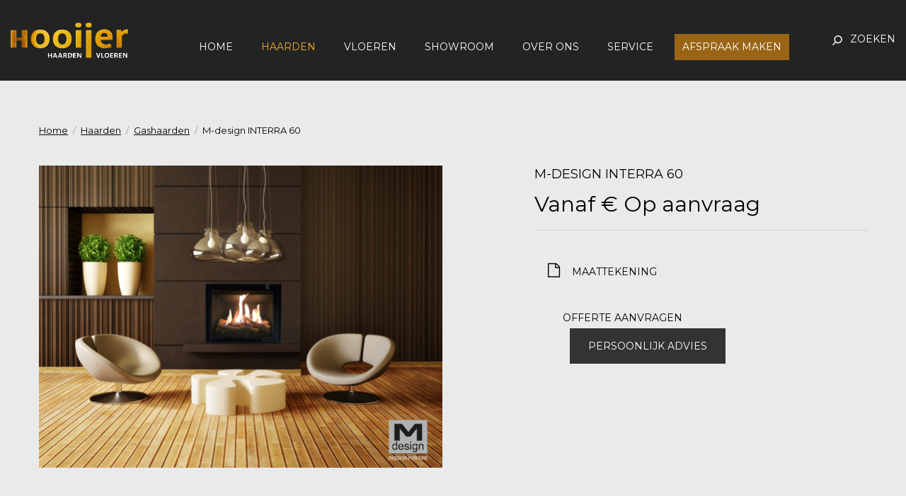

--- FILE ---
content_type: text/html; charset=UTF-8
request_url: https://www.haarden-vloeren.nl/haarden/gashaarden/m-design-interra-60.html
body_size: 5626
content:
<!DOCTYPE html>
<html lang="nl" class="no-js">
	<head>

		<!--

		Realisatie door:
		Adwise - Your Digital Brain

		E: info(at)adwise.nl
		T: https://www.adwise.nl/

		-->

		<!-- Google Tag Manager -->
		<script>(function(w,d,s,l,i){w[l]=w[l]||[];w[l].push({'gtm.start':
		new Date().getTime(),event:'gtm.js'});var f=d.getElementsByTagName(s)[0],
		j=d.createElement(s),dl=l!='dataLayer'?'&l='+l:'';j.async=true;j.src=
		'https://www.googletagmanager.com/gtm.js?id='+i+dl;f.parentNode.insertBefore(j,f);
		})(window,document,'script','dataLayer','GTM-KVBKT8W3');</script>
		<!-- End Google Tag Manager -->

		<base href="https://www.haarden-vloeren.nl/" />
		<title>M-design INTERRA 60 | Hooijer Haarden en Vloeren</title>
		<meta name="viewport" content="initial-scale=1.0, maximum-scale=1.0, user-scalable=0, width=device-width" />
		<meta name="format-detection" content="telephone=no">

		
		<meta http-equiv="Content-Type" content="text/html; charset=utf-8" />
		
		<meta charset="utf-8" />

		<meta name="description" content="" />
		<meta name="author" content="Hooijer Haarden en Vloeren" />
		<meta name="robots" content="index,follow">
		<meta name="google-site-verification" content="UzZPIiIZDDmozk5eORsEW51P5UDW5zEfkXDflnUlZHU" />
		<meta name="p:domain_verify" content="a2831ad37c780b12e86aca9209561f2e"/>

		<link rel="apple-touch-icon" sizes="57x57" href="/apple-touch-icon-57x57.png">
		<link rel="apple-touch-icon" sizes="60x60" href="/apple-touch-icon-60x60.png">
		<link rel="apple-touch-icon" sizes="72x72" href="/apple-touch-icon-72x72.png">
		<link rel="apple-touch-icon" sizes="76x76" href="/apple-touch-icon-76x76.png">
		<link rel="apple-touch-icon" sizes="114x114" href="/apple-touch-icon-114x114.png">
		<link rel="apple-touch-icon" sizes="120x120" href="/apple-touch-icon-120x120.png">
		<link rel="apple-touch-icon" sizes="144x144" href="/apple-touch-icon-144x144.png">
		<link rel="apple-touch-icon" sizes="152x152" href="/apple-touch-icon-152x152.png">
		<link rel="apple-touch-icon" sizes="180x180" href="/apple-touch-icon-180x180.png">
		<link rel="icon" type="image/png" sizes="32x32" href="/favicon-32x32.png">
		<link rel="icon" type="image/png" sizes="194x194" href="/favicon-194x194.png">
		<link rel="icon" type="image/png" sizes="192x192" href="/android-chrome-192x192.png">
		<link rel="icon" type="image/png" sizes="16x16" href="/favicon-16x16.png">
		<link rel="manifest" href="/manifest.json">
		<link rel="mask-icon" href="/safari-pinned-tab.svg" color="#f2ae2a">
		<meta name="msapplication-TileColor" content="#ffffff">
		<meta name="msapplication-TileImage" content="/mstile-144x144.png">
		<meta name="theme-color" content="#ffffff">


		<link href="//fonts.googleapis.com/css?family=Droid+Serif:400,700" rel="stylesheet">
		<link href="//fonts.googleapis.com/css?family=Lato:400,700" rel="stylesheet">
		<link href="//fonts.googleapis.com/css?family=Montserrat:400,500,600,700" rel="stylesheet">
		<link href="//fonts.googleapis.com/css?family=Open+Sans:400,600,700" rel="stylesheet">
		<link href="//fonts.googleapis.com/css?family=Oswald:400,500,700" rel="stylesheet">
		<link rel="stylesheet" href="https://www.haarden-vloeren.nl/static/default/style/normalize.css" />
		<link rel="stylesheet" href="https://www.haarden-vloeren.nl/static/default/style/foundation.css" />
		<link rel="stylesheet" href="https://www.haarden-vloeren.nl/static/default/style/font-awesome.css" media="nope!" onload="this.media='all'"/>
		<link rel="stylesheet" href="https://www.haarden-vloeren.nl/static/default/style/animate.min.css" />
		<link rel="stylesheet" href="https://www.haarden-vloeren.nl/static/default/style/typography.css" />
		<link rel="stylesheet" href="https://www.haarden-vloeren.nl/static/default/style/selectbox.css" />
		<link rel="stylesheet" href="https://www.haarden-vloeren.nl/static/default/style/slick.css" />
		<link rel="stylesheet" href="https://www.haarden-vloeren.nl/static/default/style/style.css" />
		<link rel="stylesheet" href="https://www.haarden-vloeren.nl/static/default/style/layout.css" />
		<link rel="stylesheet" href="https://www.haarden-vloeren.nl/static/default/style/rework.css?v=123" />

		
	</head>
	<body class="no-banner t5 r462" data-static-context="https://www.haarden-vloeren.nl/static/default/" data-static-shared="https://www.haarden-vloeren.nl/static/shared/" data-modx-queries="104" data-modx-querytime="0,0077 s" data-modx-php="0,0704 s" data-modx-total="0,0781 s" data-modx-source="database" >
		
		<noscript>
			<iframe src="//www.googletagmanager.com/ns.html?id=GTM-KVBKT8W3" height="0" width="0" class="hidden" style="display:none;visibility:hidden"></iframe>
		</noscript>
		<script type="text/javascript" charset="utf-8" data-skip="1">(function(w, d, s, l, i){w[l]=w[l]||[];w[l].push({'gtm.start':new Date().getTime(),event:'gtm.js'});var f=d.getElementsByTagName(s)[0],j=d.createElement(s),dl=l!='dataLayer'?'&l='+l:'';j.async=true;j.src='//www.googletagmanager.com/gtm.js?id='+i+dl;f.parentNode.insertBefore(j,f);})(window, document, 'script', 'dataLayer', 'GTM-KVBKT8W3');</script>
		
		
		<div class="main-outercon">
			<div class="off-canvas-wrapper">
				<div class="off-canvas-wrapper-inner" data-off-canvas-wrapper>
<!--Begin header section-->
<header class="header-container">
	<div class="header-inner wrapper">
		<div class="row">
			<div class="small-12 medium-2 columns">
				<div class="logo pt-2 pb-2"><a href="" title="Hooijer Haarden en Vloeren"> <img src="https://www.haarden-vloeren.nl/static/default/media/images/logo.png" alt="Hooijer Haarden en Vloeren" /> </a></div>
			</div>
			<div class="small-12 medium-9 columns hide-for-small-only">
				<div class="main-menu pt-3">
					<nav>


						<ul class="no-bullet"><li class="first"><a href="/" >Home</a></li><li class="active"><a href="haarden/" >Haarden</a><ul class="no-bullet"><li class="first active"><a href="haarden/gashaarden/" >Gashaarden</a></li><li><a href="haarden/gaskachels/" >Gaskachels</a></li><li><a href="haarden/houthaarden/" >Houthaarden</a></li><li><a href="haarden/houtkachels/" >Houtkachels</a></li><li><a href="haarden/elektrische-haarden/" >Elektrische haarden</a></li><li><a href="haarden/bio-ethanol-haarden/" >Bio ethanol haarden</a></li><li><a href="haarden/schouwen/" >Schouwen</a></li><li><a href="haarden/tuinhaard/" >Tuinhaarden</a></li><li><a href="haarden/luxe-haarden/" >Haarden specials</a></li><li><a href="haarden/maatwerk-interieur/" >Maatwerk interieur</a></li><li><a href="https://www.haarden-vloeren.nl/nieuws/inspiratieboek-haarden-en-vloeren.html" >Opgeleverde projecten</a></li><li class="last"><a href="https://www.marktplaats.nl/u/hooijer-haarden-kachels/7337029/" target="_blank">Showroomaanbiedingen</a></li></ul></li><li><a href="vloeren/" >Vloeren</a><ul class="no-bullet"><li class="first"><a href="vloeren/authentieke-houten-vloeren/" >Authentieke houten vloeren</a></li><li><a href="vloeren/colour-line/" >Colour Line</a></li><li><a href="vloeren/traditioneel-parket/" >Traditioneel parket</a></li><li><a href="https://www.haarden-vloeren.nl/vloeren/authentieke-houten-vloeren/?merk=Bauwerk#filters" >Bauwerk Parquet</a></li><li class="last"><a href="https://www.haarden-vloeren.nl/nieuws/brochures-parket-op-vloerverwarming/-koeling-en-opstookprotocollen.html" >Brochures en protocollen</a></li></ul></li><li><a href="showroom.html" >Showroom</a></li><li><a href="over-ons/" >Over ons</a><ul class="no-bullet"><li class="first"><a href="over-ons/over-ons/" >Over ons</a></li><li class="last"><a href="https://www.haarden-vloeren.nl/nieuws/inspiratieboek-haarden-en-vloeren.html" >Opgeleverde projecten</a></li></ul></li><li><a href="service/" >Service</a><ul class="no-bullet"><li class="first"><a href="service/veelgestelde-vragen-(faq).html" >Veelgestelde vragen (FAQ)</a></li><li><a href="service/milieu-en-duurzaamheid.html" >Milieu & Duurzaamheid</a></li><li><a href="https://www.haarden-vloeren.nl/offerte/" >Offerte-aanvraag</a></li><li class="last"><a href="https://www.haarden-vloeren.nl/contact/" >Persoonlijk advies</a></li></ul></li><li class="last"><a href="contact-aanvraag/" >Afspraak maken</a></li></ul>


					</nav>
				</div>
			</div>
			<div class="small-12 medium-1 columns hide-for-small-only">
				<div class="search-outer pt-3 pb-2"><a href="javascript:void(0)" class="search" title="">Zoeken</a>
					<div class="search-block">
						<form class="sisea-search-form" action="zoekresultaten.html" method="get">
	<div class="search-inner">
		<div class="search-area">
			<input type="text" name="search" class="search-box" placeholder="Zoeken...">
			<input type="hidden" name="id" value="18" />
			<button type="submit" class="search-btn" value="Zoeken"></button>
		</div>
	</div>
</form>
					</div>
				</div>
			</div>
			<div class="menu-icon-outer hide-for-large-up show-for-small-only">
				<button class="menu-icons" type="button" data-open="offCanvasLeft"><span></span> <span></span> <span></span></button>
			</div>
		</div>
	</div>

	<!-- off-canvas left menu -->
	<div class="off-canvas position-left" id="offCanvasLeft" data-off-canvas>
		<aside class="left-off-canvas-menu">
			<div class="menu-logo show-for-small-only">
				<figure><a href="" title="Hooijer Haarden en Vloeren"><img src="https://www.haarden-vloeren.nl/static/default/media/images/logo.png" alt="Hooijer Haarden en Vloeren" /></a></figure>
			</div>
			<div class="main-menu show-for-small-only">
				<nav>
					<ul class="no-bullet"><li class="first"><a href="/" >Home</a></li><li class="active"><a href="haarden/" >Haarden</a><ul class=""><li class="first active"><a href="haarden/gashaarden/" >Gashaarden</a></li><li><a href="haarden/gaskachels/" >Gaskachels</a></li><li><a href="haarden/houthaarden/" >Houthaarden</a></li><li><a href="haarden/houtkachels/" >Houtkachels</a></li><li><a href="haarden/elektrische-haarden/" >Elektrische haarden</a></li><li><a href="haarden/bio-ethanol-haarden/" >Bio ethanol haarden</a></li><li><a href="haarden/schouwen/" >Schouwen</a></li><li><a href="haarden/tuinhaard/" >Tuinhaarden</a></li><li><a href="haarden/luxe-haarden/" >Haarden specials</a></li><li><a href="haarden/maatwerk-interieur/" >Maatwerk interieur</a></li><li><a href="https://www.haarden-vloeren.nl/nieuws/inspiratieboek-haarden-en-vloeren.html" >Opgeleverde projecten</a></li><li class="last"><a href="https://www.marktplaats.nl/u/hooijer-haarden-kachels/7337029/" target="_blank">Showroomaanbiedingen</a></li></ul></li><li><a href="vloeren/" >Vloeren</a><ul class=""><li class="first"><a href="vloeren/authentieke-houten-vloeren/" >Authentieke houten vloeren</a></li><li><a href="vloeren/colour-line/" >Colour Line</a></li><li><a href="vloeren/traditioneel-parket/" >Traditioneel parket</a></li><li><a href="https://www.haarden-vloeren.nl/vloeren/authentieke-houten-vloeren/?merk=Bauwerk#filters" >Bauwerk Parquet</a></li><li class="last"><a href="https://www.haarden-vloeren.nl/nieuws/brochures-parket-op-vloerverwarming/-koeling-en-opstookprotocollen.html" >Brochures en protocollen</a></li></ul></li><li><a href="showroom.html" >Showroom</a></li><li><a href="over-ons/" >Over ons</a><ul class=""><li class="first"><a href="over-ons/over-ons/" >Over ons</a></li><li class="last"><a href="https://www.haarden-vloeren.nl/nieuws/inspiratieboek-haarden-en-vloeren.html" >Opgeleverde projecten</a></li></ul></li><li><a href="service/" >Service</a><ul class=""><li class="first"><a href="service/veelgestelde-vragen-(faq).html" >Veelgestelde vragen (FAQ)</a></li><li><a href="service/milieu-en-duurzaamheid.html" >Milieu & Duurzaamheid</a></li><li><a href="https://www.haarden-vloeren.nl/offerte/" >Offerte-aanvraag</a></li><li class="last"><a href="https://www.haarden-vloeren.nl/contact/" >Persoonlijk advies</a></li></ul></li><li class="last"><a href="contact-aanvraag/" >Afspraak maken</a></li></ul>
				</nav>
			</div>
			<div class="search-block show-for-small-only">
				<form class="sisea-search-form" action="zoekresultaten.html" method="get">
	<div class="search-inner">
		<div class="search-area">
			<input type="text" name="search" class="search-box" placeholder="Zoeken...">
			<input type="hidden" name="id" value="18" />
			<button type="submit" class="search-btn" value="Zoeken"></button>
		</div>
	</div>
</form>
			</div>
		</aside>
	</div>
	<!-- off-canvas left menu -->

</header>
<!--End header section-->
					<!--Begin off-canvas section-->
					<div class="off-canvas-content" data-off-canvas-content>
						<section class="content-container">


<div class="block__breadcrumb-outer product-blk pt-4 pb-2 mt-7">
	<div class="row">
		<div class="small-12 medium-12 columns">
			<div class="bread-crumb-inner">
				<ul class="no-bullet"><li><a href="/">Home</a></li>
<li><a href="haarden/">Haarden</a></li>
<li><a href="haarden/gashaarden/">Gashaarden</a></li>
<li>M-design INTERRA 60</li></ul>
			</div>
		</div>
	</div>
</div>
<div class="block__product-banner pb-6">
	<div class="row">
		<div class="small-12 medium-6 columns">
			<div class="carousel-block">
				<div class="carousel-block-inner">

					
					<div class="slider slider-for">
					<div>
						<figure><a data-fancybox="gallery" href="https://www.haarden-vloeren.nl/static/shared/media/cache/Interra%2060-68-74%20gas%20-%20HiRes.43008a9a83121bcb91bbd9a9f84106f0.jpg "><img src="https://www.haarden-vloeren.nl/static/shared/media/cache/Interra%2060-68-74%20gas%20-%20HiRes.eaa83db9af6b5a93155a91c0f39995a7.jpg" alt="" /></a></figure>
					</div>
					</div>
					
					
				</div>
			</div>
		</div>
		<div class="small-12 medium-5 columns small-offset-1">
			<div class="slider-right-blk pb-1">
				<header>
					<h1 class="heading_h1">M-design INTERRA 60</h1>
				</header>
				<div></div>
				<div class="title_h2">Vanaf € Op aanvraag</div>
				<div>
					
				</div>
				<ul class="no-bullet">
					<li><a href="https://www.haarden-vloeren.nl/static/default/files/documents/maattekeningen/M-design/INTERRA 60.pdf" title="maattekening" target="_blank">maattekening</a></li>
				</ul>
				<div class="btn-blk pt-2"><a href="offerte/?product_id=462" title="">Offerte aanvragen</a> <a href="contact-aanvraag/" title="" class="grey-bg">Persoonlijk advies</a></div>
			</div>
		</div>
	</div>
</div>

<div class="block__main-content pt-4 pb-4">
	<div class="row">
		<div class="small-12 medium-12 columns">
			<div class="grid-block pt-2">
				<div class="grid-block-inner">
					<!-- block one section-->
					<div class="block__one-articles product-blk">
						<div class="row">
							<div class="small-12 medium-6 large-8 columns">
								<div class="left-outer">
									<div class="block-title-text wow fadeInLeft pt-1 pb-1" data-wow-delay="0.6s" data-wow-duration=".5s" data-wow-offset="10">
										<header>
											<h2 class="title_h1 heading">Productkenmerken</h2>
										</header>
									</div>
									<div class="table-section pt-2">
										<div class="single-row">
											<div class="left-row">Type</div>
											<div class="right-row">Gashaard</div>
										</div>
										
										<div class="single-row">
											<div class="left-row">Merk</div>
											<div class="right-row">M-design</div>
										</div>
										
										
										<div class="single-row">
											<div class="left-row">Vuurzicht</div>
											<div class="right-row">Front</div>
										</div>
										
										
										<div class="single-row">
											<div class="left-row">Verbrandingssysteem</div>
											<div class="right-row">Gesloten</div>
										</div>
										
										
										<div class="single-row">
											<div class="left-row">Vermogen</div>
											<div class="right-row">2-4 kW,3-6 kW,4-8 kW</div>
										</div>
										
										
										<div class="single-row">
											<div class="left-row">Stijl</div>
											<div class="right-row">Inbouw</div>
										</div>
										
										<div class="single-row">
										<div class="left-row">RENDEMENT</div>
										<div class="right-row">86%</div>
									</div><div class="single-row">
										<div class="left-row">ROOKKANAAL</div>
										<div class="right-row">100/150 - 100 mm</div>
									</div>
										<div class="block-title-text wow fadeInLeft pt-3 pb-1" data-wow-delay="0.6s" data-wow-duration=".5s" data-wow-offset="10">
											<header>
												<h2 class="title_h1 heading">Productomschrijving</h2>
											</header>
										</div>
										<div class="full-description">
											<ul>
<li>Decoratie: Saphir, Diamond, Kleine kei, Grote kei, Houtset, Grijze steen, Steen terracota licht, Steen terracota donker, Grote witte keien</li>
<li>Binnenbekleding: Metaal</li>
</ul>
										</div>

									</div>

								</div>
							</div>
							<div class="small-12 medium-6 large-4 columns">
								<div class="sidebar-blk">
									
									<div class="common-blk ">
	<div class="block-title-heading">
		<header>
			<h3 class="title_h3 title-border heading mb-1"><a href="service/">Service & Onderhoud</a></h3>
		</header>
	</div>
	<p>Uiteraard vinden wij het belangrijk dat u zorgeloos kunt genieten van uw haard of vloer. Als het voorkomt dat er problemen zijn, dan leveren wij de service die nodig is om het product weer goed te laten functioneren of eruit te laten zien. Informeer bij ons naar de mogelijkheden.</p>
	<a href="service/" title="Lees verder" class="more">Lees verder</a>
</div>
<div class="common-blk pt-3">
	<div class="block-title-heading">
		<header>
			<h3 class="title_h3 title-border heading mb-1"><a href="service/milieu-en-duurzaamheid.html">Milieu & Duurzaamheid</a></h3>
		</header>
	</div>
	<p>Wij houden ons niet alleen bezig met de verkoop, maar willen graag een positieve bijdrage leveren aan het milieu.
Onze houtkachels en gashaarden voldoen aan de hoogste milieu- en kwaliteitsnormen en dragen daarom het Bewust Stoken label. Daarnaast zijn wij officieel Europees DE-erkend, wat staat voor duurzame energie. 
Verder leveren wij duurzame, authentieke houten kwaliteitsvloeren die gelegd worden door ervaren parketteurs. De vloeren worden afgewerkt met een natuurlijke, zeer matte lak of een onderhoudsvriendelijke olie voor een lange levensduur.</p>
	<a href="service/milieu-en-duurzaamheid.html" title="Lees verder" class="more">Lees verder</a>
</div>
									
								</div>
							</div>
						</div>
					</div>
					<!-- block one section-->

						

					
				</div>
			</div>
		</div>
	</div>
</div><!-- block section -->

</section>
<!--End Content section-->

<!--Begin Footer section-->
<footer class="footer-container pt-7 pb-5">
	<div class="footer-top">
		<div class="row">
			<div class="small-12 medium-3 columns">
				<div class="footer-block">
					<h4 class="heading pb-2">Contactgegevens</h4>
					<div class="footer-content">
						<p>De Stuwdam 21<br />3815&nbsp;KM Amersfoort<br /> Nederland<br /> E-mailadres: <a title="" href="mailto:info@haarden-vloeren.nl">info@haarden-vloeren.nl</a><br /> Telefoonnummer: <a title="" href="tel://0334799947">033 - 47 999 47</a><br /> KvK: 08142463</p>
						<a class="more float-left" target="_blank" rel="noopener" href="https://www.google.com/maps/dir/?api=1&destination=Hooijer+Haarden+en+Vloeren,+De+Stuwdam+21,+3815+KM+Amersfoort" title="">Plan route</a><br>
					</div>
				</div>
			</div>
			<div class="small-12 medium-3 columns">
				<div class="footer-block">
					<h4 class="heading pb-2">Openingstijden</h4>
					<div class="footer-content">
						<p><a class="more" href="contact-aanvraag/">Neem contact met ons op voor een afspraak</a></p>
<p><strong>Openingstijden showroom:</strong></p>
<p><strong>Ma t/m Vrij :10.00 tot 17.00 uur - (zaterdag en zondag gesloten)<br /><br /><br /></strong></p>
<p>&nbsp;</p>
<p><em>*&nbsp;Telefonisch bereikbaar van maandag t/m vrijdag van 10.00 tot 17.00 uur</em></p>
					</div>
				</div>
			</div>
			<div class="small-12 medium-3 columns">
				<div class="footer-block">
					<h4 class="heading pb-2">Snel naar</h4>
					<div class="footer-content">
						<ul class="no-bullet"><li><a href="haarden/" title="Haarden">Haarden</a></li><li><a href="vloeren/" title="Vloeren">Vloeren</a></li><li><a href="webshop.html" title="Webshop">Webshop</a></li><li><a href="privacyverklaring-(avg)/" title="Privacyverklaring (AVG)">Privacyverklaring (AVG)</a></li><li><a href="algemene-voorwaarden-hooijer-haarden-and-vloeren-b.v/" title="Disclaimer">Disclaimer</a></li><li><a href="service/veelgestelde-vragen-(faq).html" title="Veelgestelde vragen (FAQ)">Veelgestelde vragen (FAQ)</a></li></ul>
					</div>
				</div>
			</div>
			<div class="small-12 medium-3 columns">
				<div class="footer-block">
					<h4 class="heading pb-2">Magazine</h4>
					<div class="footer-content"><a href="magazine/" title="" class="more">Vraag ons gratis magazine aan</a></div>
				</div>
			</div>
		</div>
	</div>
	<div class="footer-bottom">
		<div class="row">
			<div class="small-12 medium-1 columns">
				<div class="social-media">
					<ul class="no-bullet">
						<li><a href="https://twitter.com/HooijerHaarden" title="Twitter" target="_blank" rel="noopener"><i class="fa fa-twitter" aria-hidden="true"></i></a></li>
						<li><a href="https://www.facebook.com/pages/Hooijer-Haarden-en-Vloeren/254287461341473" title="Facebook" target="_blank" rel="noopener"><i class="fa fa-facebook" aria-hidden="true"></i></a></li>
						<li><a href="https://nl.pinterest.com/Hooijerhaarden/boards/" title="Pinterest" target="_blank" rel="noopener"><i class="fa fa-pinterest" aria-hidden="true"></i></a></li>
						<li><a href="http://google.com/+Haarden-vloerenNl" title="Google+" target="_blank" rel="noopener"><i class="fa fa-google-plus-official" aria-hidden="true"></i></a></li>
					</ul>
				</div>
			</div>
			<div class="small-12 medium-11 columns">
				<div class="copy-right">
					<p>Hooijer is aangesloten bij de Nederlandse Haarden- en Kachelbranche verkoop-installatie (NHK verkoop-installatie) en is Duurzaam Energie (DE)-erkend</p>
				</div>
			</div>
		</div>
	</div>
</footer>
<div class="display-mobile"></div>
<!--End Footer section-->


</div>
<!--End off-canvas section-->

</div>
</div>
</div>		


<!--/=== Javascript Start ===/-->

<script src="https://www.haarden-vloeren.nl/static/default/script/vendor/jquery.js"></script>
<script src="https://www.haarden-vloeren.nl/static/default/script/vendor/migrate.min.js"></script>
<script src="https://www.haarden-vloeren.nl/static/default/script/vendor/foundation.min.js"></script>
<script src="https://www.haarden-vloeren.nl/static/default/script/vendor/modernizr.min.js"></script>
<script src="https://www.haarden-vloeren.nl/static/default/script/vendor/debouncedresize.js"></script>
<script src="https://www.haarden-vloeren.nl/static/default/script/vendor/animateplugin.js"></script>
<script src="https://www.haarden-vloeren.nl/static/default/script/vendor/jquery.matchHeight.js"></script>
<script src="https://www.haarden-vloeren.nl/static/default/script/vendor/selectbox.js"></script>
<script src="https://www.haarden-vloeren.nl/static/default/script/vendor/slick.min.js"></script>
<script src="https://www.haarden-vloeren.nl/static/default/script/vendor/waypoint.js"></script>
<script src="https://www.haarden-vloeren.nl/static/default/script/vendor/isotope.pkgd.js"></script>
<script src="https://www.haarden-vloeren.nl/static/default/script/vendor/imagesloaded.pkgd.min.js"></script>
<script src="https://www.haarden-vloeren.nl/static/default/script/vendor/imgLiquid-min.js"></script>
<script src="https://www.haarden-vloeren.nl/static/default/script/vendor/jquery.counterup.js"></script>
<script src="https://www.haarden-vloeren.nl/static/default/script/vendor/jquery.validate.min.js"></script>
<script src="https://www.haarden-vloeren.nl/static/default/script/vendor/messages_nl.min.js"></script>
<script src="//maps.googleapis.com/maps/api/js?key=AIzaSyByqZEd4mj7KpD7DvHZFeGY81B-bwg4SFA"></script>
<script src="https://www.haarden-vloeren.nl/static/default/script/main.js?v=123"></script>
<link rel="stylesheet" href="https://cdnjs.cloudflare.com/ajax/libs/fancybox/3.2.5/jquery.fancybox.min.css" />
<script src="https://cdnjs.cloudflare.com/ajax/libs/fancybox/3.2.5/jquery.fancybox.min.js"></script>
<script src="https://app.weply.chat/widget/579310072871ec2a4a472581887d617b" async></script>
<!--/=== Javascript End ===/-->

	</body>
</html>

--- FILE ---
content_type: text/css
request_url: https://www.haarden-vloeren.nl/static/default/style/typography.css
body_size: 1066
content:
/*fonts*/

@font-face {
	font-family: 'eleganticonsregular';
	src: url('../fonts/eleganticons/eleganticons-webfont.eot');
	src: url('../fonts/eleganticons/eleganticons-webfont.woff') format('woff'), url('..fonts/eleganticons/eleganticons-webfont.ttf') format('truetype'), url('../fonts/eleganticons/eleganticons-webfont.svg') format('svg');
	font-weight: normal;
	font-style: normal;
}
/*fonts*/

body {
	font-family: 'Open Sans', sans-serif;
	font-weight: 400;
	font-size: 14px;
	line-height: 30px;
	color: #666666;
	background: #ffffff;
}
h1, h2, h3, h4, h5, h6, p {
	margin: 0;
	padding: 0;
}
h1 {
	font-family: 'Oswald', sans-serif;
	font-family: 'Montserrat', sans-serif;
	font-weight: 700;
	font-size: 48px;
	line-height: 50px;
	color: #000000;
	padding-bottom: 30px;
}
h2 {
	font-family: 'Oswald', sans-serif;
	font-family: 'Montserrat', sans-serif;
	font-weight: 500;
	font-size: 32px;
	line-height: 42px;
	/* color: #101e3a; */
	padding-bottom: 20px;
}
h3 {
	font-family: 'Montserrat', sans-serif;
	font-weight: 400;
	font-size: 30px;
	line-height: 36px;
	/*color: #ffffff;*/
	padding-bottom: 20px;
}
h4 {
	font-family: 'Montserrat', sans-serif;
	font-weight: 400;
	font-size: 18px;
	line-height: 20px;
	color: #000000;
	padding-bottom: 1rem;
}
h5 {
	font-family: 'Montserrat', sans-serif;
	font-weight: 400;
	font-size: 16px;
	line-height: 18px;
	color: #000000;
	padding-bottom: 1rem;
}
h6 {
	font-family: 'Montserrat', sans-serif;
	font-weight: 400;
	font-size: 14px;
	line-height: 16px;
	color: #000000;
	padding-bottom: 1rem;
}
.heading_h1 {
	font-family: 'Montserrat', sans-serif;
	font-weight: 400;
	font-size: 18px;
	line-height: 24px;
	color: #000000;
	text-transform: uppercase;
}
.title_h1 {
	font-family: 'Oswald', sans-serif;
	font-weight: 700;
	font-size: 16px;
	line-height: 20px;
	color: #000000;
}
.title_h2 {
	font-family: 'Montserrat', sans-serif;
	font-weight: 400;
	font-size: 30px;
	line-height: 36px;
	color: #101e3a;
	padding-bottom: 20px;
}
.title_h3 {
	font-family: 'Montserrat', sans-serif;
	font-weight: 400;
	font-size: 24px;
	line-height: 24px;
	color: #000000;
	padding-bottom: 30px;
	text-align: left;
}
.title_h4 {
	font-family: 'Montserrat', sans-serif;
	font-weight: 400;
	font-size: 14px;
	line-height: 14px;
	color: #000000;
	padding-bottom: 14px;
	text-transform: uppercase;
}
.title_h5 {
	font-family: 'Montserrat', sans-serif;
	font-weight: 400;
	font-size: 16px;
	line-height: 18px;
	color: #000000;
	padding-bottom: 1rem;
	text-transform: uppercase;
	-webkit-transition: all 0.3s ease-in-out;
	-moz-transition: all 0.3s ease-in-out;
	-ms-transition: all 0.3s ease-in-out;
	-o-transition: all 0.3s ease-in-out;
	transition: all 0.3s ease-in-out;
}
p {
	font-family: 'Open Sans', sans-serif;
	font-weight: 400;
	font-size: 14px;
	line-height: 30px;
	color: #666666;
	padding-bottom: 30px;
}
address {
	font-family: 'Open Sans', sans-serif;
	font-weight: 400;
	font-style: normal;
	font-size: 14px;
	line-height: 30px;
	color: #666666;
}
a {
	color: #000000;
	text-decoration: none;
	outline: none !important;
	-webkit-transition: all 0.3s ease-in-out;
	-moz-transition: all 0.3s ease-in-out;
	-ms-transition: all 0.3s ease-in-out;
	-o-transition: all 0.3s ease-in-out;
	transition: all 0.3s ease-in-out;
}
a:hover {
	color: #f2ae2a;
	text-decoration: none;
}
strong {
	font-weight: bold;
}
img {
	max-width: 100%;
}
input[type="text"], input[type="email"] {
	width: 100%;
	height: 40px;
	line-height: 40px;
	float: left;
	font-family: 'Open Sans', sans-serif;
	font-weight: 400;
	font-size: 14px;
	color: #000000;
	background: #ffffff;
	border: none;
	border: 1px solid #999999;
	box-shadow: none;
	padding: 6px ;
	margin: 0;
}
input[type="submit"] {
	width: auto;
	height: 40px;
	line-height: 40px;
	float: left;
	font-family: 'Montserrat', sans-serif;
	font-weight: 400;
	font-size: 14px;
	color: #ffffff;
	background: #333333;
	border: none;
	box-shadow: none;
	padding: 0 21px;
	margin: 0;
	-webkit-transition: all 0.3s ease-in-out;
	-moz-transition: all 0.3s ease-in-out;
	-ms-transition: all 0.3s ease-in-out;
	-o-transition: all 0.3s ease-in-out;
	transition: all 0.3s ease-in-out;
}
input[type="submit"]:focus {
	color: #ffffff;
	background: #333333;
	border: none;
	box-shadow: none;
}
input[type="submit"]:hover {
	color: #ffffff;
	background: #f2ae2a;
	border: none;
	box-shadow: none;
}
input[type="text"]:focus, input[type="email"]:focus {
	color: #000000;
	border: none;
	border: 1px solid #000000;
	outline: none;
	box-shadow: none;
}
textarea {
	width: 100%;
	height: 170px;
	float: left;
	font-family: 'Open Sans', sans-serif;
	font-weight: 400;
	font-size: 14px;
	line-height: 20px;
	color: #000000;
	background: #ffffff;
	border: none;
	border: 1px solid #999999;
	box-shadow: none;
	padding: 6px;
	margin: 0;
	resize: none;
}
textarea:focus {
	color: #000000;
	border: none;
	border: 1px solid #000000;
	outline: none;
	box-shadow: none;
}
input:focus, input:active, textarea:focus, textarea:active, a:focus, a:active {
	outline: 0px none !important;
	/*-webkit-appearance: none;*/
	color: #000000;
}

::-webkit-input-placeholder {
    /* Chrome/Opera/Safari */
    color: #999999;
 opacity: 1;
}

::-moz-placeholder {
    /* Firefox 19+ */
    color: #999999;
 opacity: 1;
}

:-ms-input-placeholder {
    /* IE 10+ */
    color: #999999;
 opacity: 1;
}

:-moz-placeholder {
    /* Firefox 18- */
    color: #999999;
 opacity: 1;
}
[type="button"].menu-icons:focus{
    outline: none;
}
figure {
	margin: 0;
}
ul {
	font-size: inherit;
	margin-left: 40px;
}
ul li {
	margin-bottom: 10px;
}
.p-2 {
	padding: 2rem;
}
.p-4 {
	padding: 4rem;
}
.p-5 {
	padding: 5rem;
}
.p-6 {
	padding: 6rem;
}
.p-7 {
	padding: 7rem;
}
.p-10 {
	padding: 10rem;
}
.pt-1 {
	padding-top: 1rem;
}
.pt-2 {
	padding-top: 2rem;
}
.pt-3 {
	padding-top: 3rem;
}
.pt-4 {
	padding-top: 4rem;
}
.pt-5 {
	padding-top: 5rem;
}
.pt-6 {
	padding-top: 6rem;
}
.pt-7 {
	padding-top: 7rem;
}
.pt-8 {
	padding-top: 8rem;
}
.pt-9 {
	padding-top: 9rem;
}
.pb-1 {
	padding-bottom: 1rem;
}
.pb-2 {
	padding-bottom: 2rem;
}
.pb-3 {
	padding-bottom: 3rem;
}
.pb-4 {
	padding-bottom: 4rem;
}
.pb-5 {
	padding-bottom: 5rem;
}
.pb-6 {
	padding-bottom: 6rem;
}
.pb-7 {
	padding-bottom: 7rem;
}
.pb-8 {
	padding-bottom: 8rem;
}
.pr-3 {
	padding-right: 3rem;
}
.pr-4 {
	padding-right: 4rem;
}
.pl-3 {
	padding-left: 3rem;
}
.mt-1 {
	margin-top: 1rem;
}
.mt-2 {
	margin-top: 2rem;
}
.mt-3 {
	margin-top: 3rem;
}
.mt-4 {
	margin-top: 4rem;
}
.mt-5 {
	margin-top: 5rem;
}
.mt-6 {
	margin-top: 6rem;
}
.mt-7 {
	margin-top: 7rem;
}
.mt-8 {
	margin-top: 8rem;
}
.mb-1 {
	margin-bottom: 1rem;
}
.mb-2 {
	margin-bottom: 2rem;
}
.mb-3 {
	margin-bottom: 3rem;
}
.mb-4 {
	margin-bottom: 4rem;
}
.mb-5 {
	margin-bottom: 5rem;
}
.mb-6 {
	margin-bottom: 6rem;
}
.mb-7 {
	margin-bottom: 7rem;
}
.mb-8 {
	margin-bottom: 8rem;
}


--- FILE ---
content_type: text/css
request_url: https://www.haarden-vloeren.nl/static/default/style/layout.css
body_size: 3435
content:
@media only screen and (min-width: 1200px) and (max-width: 1399px) {
    .text-large:before{font-size: 150px;margin-left: -85px;}
    .grid-outer{padding-top: 4rem;}    
    
}

@media only screen and (min-width: 1024px) and (max-width: 1199px) {
    .main-menu ul li {padding: 0 0 15px; margin:0 11px;}
    .main-menu ul li a{font-size:13px;}
    .search-block{width: 32rem;}
    .category{width: 32%;}
    .search-area {width: 68%;}
    .footer-container{padding: 80px 0 40px;}
    .block-title-heading .title_h2 {font-size: 26px; line-height: 30px;}
    .news-slider-single figcaption { width: 39%; padding: 0px 0 0 16px;}
    .news-slider-single figcaption p {padding: 5px 2px 12px;}
    .news-slider-single a {  width: 90%;}
    .no-banner .grid-block { padding-top: 100px;}
    .grid-outer{padding: 80px 0 0;}
    .text-large:before{font-size: 150px;margin-left: 0}
    .block__logo-outer{padding-top: 6rem;}
    .text-grid{padding-top: 4rem;padding-left: 2rem;padding-right: 2rem;}
    .counter-block.mb-6 {margin-bottom: 3rem;}
    .btn-blk a{font-size: 13px;margin: 0 0 0 18px;}
    .btn-blk a.grey-bg{margin: 0 0 0 28px;}
    .carousel-block .slider-nav .slick-slide {margin: 0 0 0 24px;}
    .carousel-block  .slick-arrow:before{display: none;}
    .logo-blk-inner .slick-prev {left: 0;}
    .logo-blk-inner .slick-arrow{right: 0;}
    .block__breadcrumb-outer.product-blk {margin-top: 105px;}    
    .mt-8 {margin-top: 6rem;}
    .pt-9 {padding-top: 6rem;}
}

@media only screen and (min-width: 768px) and (max-width: 1023px) {
    .pb-4,.pb-5,.pb-6, .pb-7, .pb-8 {padding-bottom: 3rem;}
	.pt-4,.pt-5,.pt-6, .pt-7, .pt-8, .pt-9  {padding-top: 3rem;}
	.mt-4,.mt-5,.mt-6, .mt-7, .mt-8 {margin-top: 3rem;}
	.mb-4,.mb-5,.mb-6 {margin-bottom: 3rem;}
    .main-menu ul li {padding: 0 0 15px; margin:0 5px;}
    .main-menu ul li:first-child{margin-left:0;}
    .main-menu ul li:last-child{margin-right:0;}
    .main-menu ul li a{font-size:11px;}
    .main-menu ul li ul{width: 180px;padding:15px;}
    .main-menu ul li ul li a {padding: 5px 0;}
    .main-menu {padding: 40px 0 0;}    
    .search-outer {padding: 40px 0 15px;}
    .search{font-size:11px;}
    .fixed .search-outer {padding: 25px 0;}
    .fixed .main-menu {padding: 25px 0 0;}
	.search-block{width: 27rem;}
    .category{width: 35%;}
    .search-area {width: 65%;}
    .category {height: 40px;}
    .sbHolder{height: 40px;}
    .sbToggle{height: 40px;}
    .sbSelector{height: 40px; line-height: 40px;}
    input.search-box[type="text"]{height: 40px;}
    .search-btn, .search-btn:focus{height: 40px;}
    .sbToggle:after{top: 5px;}
    .sbOptions {top: 40px !important;}
    .footer-block h4 {font-size: 14px; padding:0 0 20px;}
    .footer-container{padding: 70px 0 30px;}
    .no-banner .grid-block { padding-top: 0px;}    
    .block-title-heading .title_h2 {font-size: 22px; line-height: 26px;}
    .block-home-contact {width: 70%;}
    .block-title-text .title_h1::after {margin-left: 10px;}
    .block-content { padding: 20px 0 40px;}    
    .news-slider-single figure img{float: left; width: 50%;}
    .news-slider-single figcaption { width: 50%; padding: 0px 0 0 16px;}
    .news-slider-single figcaption p {padding: 5px 2px; font-size: 14px; line-height: 22px;}
    .news-slider-single a {  width: 95%;}
    .block-date {font-size: 14px; line-height: 18px;}
    .block-date span {font-size: 30px; line-height: 35px;}    
    .list-content {padding: 25px 20px;}
    .list-content span {font-size: 50px; line-height: 54px; padding: 8px 0 40px;}
    .list-content h4 { letter-spacing: 2px;}
    .text-position-right .block-title-text .title_h1::before {margin-right: 10px;}
    .block-frame iframe{ height: 420px;}
    .detail-description{padding: 0;}
    .grid-content h3{padding: 10px 0 0;}
    .grid-txt-only{padding-right: 0;}
    .grid-box p{padding-bottom: 15px;line-height: 26px;}
    .grid-content h3{font-size: 22px;line-height: 26px;}
    .grid-content{padding: 20px;}
    .showroom-slider{padding: 30px 0 0;}
    .text-large:before{font-size: 130px;margin-left: 0;top: 30px;}
    .text-grid{padding-left: 1rem;padding-right: 1rem;padding-top: 1rem;}
    .text-grid p{line-height: 24px;padding-bottom: 15px;}
    .text-grid h5{padding-bottom: 1rem;}
    .single-image img {width: 26%;}
    .slider-content.pt-7 {padding-top:5rem}
    .slider-content.pb-7{padding-bottom:7rem}
    .slider-content{padding-right: 7rem; padding-left: 6rem;}
    .slider-content h3 {font-size: 24px;line-height: 28px;}
    .slider-content h3.pb-2{ padding-bottom: 1rem;}
    .slider-content span.pt-2{padding-top: 1rem;}
    .slider-content h3:after {height: 74px; width: 75px; right: -83px;}
    .slider-main .slick-dots {right: 30px;}
    .count {font-size: 52px;line-height: 55px;}
    .single-number {padding-left: 1rem;}
    .single-number span {font-size: 120px;line-height: 120px;}
    .grid-block.mt-6 {margin-top: 4rem;} 
    .single-number.pt-4 {padding-top: 2rem;}
    .single-number p {font-size: 11px;}
    .counter-block.mb-6 {margin-bottom: 1rem;}
    .btn-blk a{margin: 0;font-size: 11px;}
    .btn-blk a.grey-bg{margin: 8px; padding: 12px 11px;}
    .common-blk .title_h3{ font-size: 20px; padding-bottom: 20px;}
    .carousel-block .slider-nav .slick-slide{margin: 0 0 0 18px;}
    .block__breadcrumb-outer.product-blk {margin-top: 94px;}
    .carousel-block .slick-arrow:before{display: none;}
    .block-title-text .title_h1{line-height: 27px;}
    .logo-blk-inner .slick-arrow:before{display: block;}
    .logo-blk-inner .slick-prev {left: 0;}
    .logo-blk-inner .slick-arrow{right: 0;}
    .left-outer > p {padding: 0 10px 0 0;}
    .common-blk .mb-3{margin-bottom: 2rem;}
    .contact-form {margin: 0;}
	.map-outer {margin-top: 20px;}
	.block__contact-section {margin-bottom: 25px;}
	.block__map-section {margin: 0;}
    .block__one-articles.product-blk {padding: 40px 0 0;}
}

@media only screen and (min-width: 640px) and (max-width: 767px) {	    
	.column, .columns {width: 100% !important;max-width: 100% !important;flex:0 0 100% !important;}
    .hide-for-small-only {display: none !important;}
    .show-for-small-only {display: block !important;}
    .small-up-4 > .column, .small-up-4 > .columns{flex: 0 0 25% !important; max-width: 25% !important;}
    .small-12 .medium-offset-1{margin: 0;}
    .image-section .small-up-2 > .column, .image-section .small-up-2 > .columns {-ms-flex: 0 0 50%!important; flex: 0 0 50%!important;  max-width: 50%!important;}
    
    
}

@media only screen and (max-width: 767px) {	
    .display-mobile {display: block;}
    .pb-2,.pb-3,.pb-4,.pb-5,.pb-6,.pb-7,.pb-8 {padding-bottom: 2rem;}
	.pt-2,.pt-3,.pt-4,.pt-5,.pt-6,.pt-7,.pt-8, .pt-9 {padding-top: 2rem;}
	.mt-2,.mt-3,.mt-4,.mt-5,.mt-6,.mt-7,.mt-8  {margin-top: 2rem;}
	.mb-2,.mb-3,.mb-4,.mb-5,.mb-6,.mb-7,.mb-8 {margin-bottom: 2rem;}
    h1 {font-size: 35px; line-height: 37px;}
    .js-off-canvas-overlay.is-overlay-fixed {left: 0;z-index: 999;}
	.is-visible {display: block !important;}
	.js-off-canvas-overlay {background: rgba(0, 0, 0, 0.8);z-index: 101;}
	.off-canvas.is-open {-moz-transform: translateX(0px);-webkit-transform: translateX(0px);-o-transform: translateX(0px);-ms-transform: translateX(0px);transform: translateX(0px);}
	.off-canvas-content {-moz-transform: translateX(0px) !important;-webkit-transform: translateX(0px) !important;-o-transform: translateX(0px) !important;-ms-transform: translateX(0px) !important;transform: translateX(0px) !important;}
    .menu-icons {width: 26px;height: 24px;margin: 0;}
    .menu-icons span {width: 100%;float: left;display: block;height: 4px;margin: 2px 0;background: #FFF;}
    .menu-icon-outer {position: absolute;top: 30px;right: 15px;}
    .menu-logo {width: 100%;float: left;padding: 20px 15px;}
    .logo, .fixed .logo {padding: 20px 0;}
    .main-menu, .fixed .main-menu {padding: 10px 15px;}
	.main-menu ul {flex-direction: column;}
    .main-menu ul li {width: 100%;float: left;padding:0; margin: 0;}
    .main-menu ul li a {width: 100%;float: left;padding: 12px 0;}
	.main-menu nav>ul>li:nth-child(7) {margin-top:10px;margin-bottom: 20px;}
    .main-menu ul li:hover ul {display: none;}
    .off-canvas .main-menu ul li .arrow {width: 30px;height: 30px;cursor: pointer;position: absolute;right: 0;top: 6px;z-index: 100;}
	.off-canvas .main-menu ul li .arrow:before {position: absolute;left: 8px;top: -2px;width: 20px;height: 10px;content: "\f107";font-family: 'FontAwesome';font-size: 20px;color: #FFF;}
    .off-canvas .main-menu ul li ul { box-shadow: none; width: 100%; float: left;position: inherit;left: inherit;top: inherit;margin: 0;padding: 15px;}
    .main-menu ul li ul{ border: none;  -moz-transform: translateX(0);  -webkit-transform: translateX(0);
    -o-transform: translateX(0);  -ms-transform: translateX(0);  transform: translateX(0);}
    .main-menu ul li ul:before{display: none;}
    .banner-text{text-align: center;}
    .banner-content .columns:first-child .banner-text{text-align: center;padding-bottom: 15px;}
    .search-block{display: block; position: relative; top: 10px; float: left;  width: 100%; padding:0 15px;}
    .search-inner{background: none; border: none;}
    .category{width: 100%; margin:0 0 15px; border: solid 1px #000; background: #FFF;height: 40px;}
    .category:after{display: none;}
    .sbOptions{left: 0;}
    .search-area {padding: 0 15px; margin:0 0 120px; width: 100%; border: solid 1px #000; background: #FFF;}
    .sbHolder{height: 40px;}
    .sbToggle{height: 40px;}
    .sbSelector{height: 40px; line-height: 40px;}
    input.search-box[type="text"]{height: 40px;}
    .search-btn, .search-btn:focus{height: 40px;}
    .sbToggle:after{top: 5px;}
    .sbOptions {top: 40px !important;}
    .footer-container.pt-7{padding: 40px 0 10px;}
    .footer-block {text-align: center;}
    .footer-top .columns:last-child .footer-block {text-align: center;}
    .footer-content .more {float: none; vertical-align: top;}
    .footer-logo.pt-2 {float: none; padding: 20px 0;}
    .social-media ul {text-align: center;}
    .social-media ul li{text-align: center; margin:0 7px;}
    .copy-right{text-align: center;}
    .block-home-contact { float: left;  width: 100%; text-align: left; padding: 30px 0 0;}
    .home-contact-single{ text-align: left;}
    .block-home-contact a {float: left; top: 0;}
    .block-title-text .title_h1:after{ margin-left: 2px;}
    .block-title-heading .title_h2 {font-size: 18px; line-height: 22px; text-align: left; padding-bottom: 5px;}
    .block-image { padding: 0px;}
    .block-image img { float: left; width: 100%;}
    .home-contact-single h5 { padding-bottom: 10px;}      
    .news-slider-single figure img{float: left; width: 50%;}
    .news-slider-single figcaption { width: 50%; padding: 0px 0 0 16px;}
    .news-slider-single figcaption p {padding: 5px 2px; font-size: 14px; line-height: 22px;}
    .news-slider-single a {  width: 95%;}
    .news-slider-single { width: 100%; padding: 10px 0;}
    .block-list ul li{width: 50%;}
    .block-list ul li:nth-child(2n){float: right;}
    .block-list ul li.right-arrow:before, .block-list ul li.top-arrow:before{ top: 40%; left: -90%; border-width: 30px 30px 30px 0px; -ms-transform: rotate(45deg); -webkit-transform: rotate(45deg); transform: rotate(45deg);}
    .list-content {padding: 25px 20px; z-index: 0;}
    .list-content span {font-size: 50px; line-height: 54px; padding: 8px 0 40px;}
    .list-content h4 { letter-spacing: 2px;}    
    .block-title-text .title_h1{font-size: 14px; line-height: 18px;}
    .block-title-text h1{padding-bottom: 20px;}
    .text-position-right .small-12.medium-6.large-7.columns { float: left;}
    .news-slider-inner{padding: 0px 20px;}    
    .detail-text p { padding-bottom: 0px;}
    .detail-text .columns{padding: 1rem;}
    .block-title-text h2{padding: 0 0 10px;}
    .detail-head h1 { padding-bottom: 0px;}
    .text-position-right .block-title-text .title_h1::before {display: none;}
    .text-position-right .block-title-text .title_h1::after {display: inline-block;}
    .block-title-heading{padding-top: 5px;padding-bottom: 10px;}
    .text-position-right .block-title-text {text-align: left;}    
    .block-frame iframe{ height: 350px;}
    .block__image-section img{display: block!important;}
    .no-banner .grid-block{ padding-top: 0px;}
    .grid-block:after{content: none;}
    .grid-block:before{content: none;}
    .grid-block{border: none;}
    .detail-description{padding: 0;}
    .grid-content h3{padding: 10px 0 0;}
    .grid-txt-only{padding-right: 0;}
    .grid-outer{padding-top: 0;}
    .grid-box{margin: 0 0 20px;}
    .grid-box p{padding-bottom: 15px;line-height: 26px;}
    .grid-content h3{font-size: 20px;line-height: 24px;}
    .grid-content{padding: 20px;}
    .showroom-slider{padding: 25px 0 0;}
    .slick-arrow{bottom: 15px;right: 15px;}
    .slick-prev {right: 50px;}
    .grid-box-outer a:hover .grid-box{top: 0;}
    .text-large:before{display: none;}
    .text-grid{padding: 20px 20px 0;}
    .text-grid h5{padding-bottom: 1rem;}
    .common-blk .title_h3{margin-bottom: 1rem;}
    .content-block{padding-top: 20px;}
    .block__logo-outer{padding-bottom: 1rem;}
    .slider-content h3{padding-bottom: 1rem;}
    .single-grid{margin-bottom: 20px;}
    .slider-content {margin-top: 0;padding-left: 0;padding-right: 0;width: 100%;}
    .slider-content h3{font-size: 22px;line-height: 28px;}
    .slider-content span.pt-2{padding-top: 0;}
    .slider-content.pt-7{padding-top: 2rem;}
    .slider-content.pb-7{padding-bottom: 4rem;}
    .slider-main .slick-dots li {display: inline-block;float: none;}
    .slider-main .slick-dots li:first-child { margin-left: 0;}
    .slider-main .slick-dots {bottom: 20px;margin: 0;right: auto;text-align: center;width: 100%;}
    .single-image{width: 100%;padding-top: 25px; padding-left: 20px;padding-right: 20px;background: #f5f5f5;}
    .slider-content h3:after {position: inherit;right:auto;top:auto;background: none;content:none;}  
    .slider-content span:after {margin-left: 2px;}
    .count {font-size: 36px;line-height: 36px;}
    .single-number span {font-size: 120px;line-height: 120px;}
    .grid-block.mt-6{margin-top: 2rem;}
    .count.pb-1{padding-bottom: 0;}
    .grid-block > p {font-size: 10px;}
    .sidebar-blk{padding: 7px 0 0 0;}
    .common-blk .title_h3{ font-size: 20px; padding-bottom: 10px;}
    .block__product-banner .small-offset-1 {margin-left: 0;}
    .slider-right-blk ul{margin: 15px 0 0;}
    .btn-blk a{margin: 0;}
    .carousel-block .slider-nav .slick-slide{ margin: 0 0 0 23px;}
    .slider-right-blk{padding: 30px 0 0;}
    .block__breadcrumb-outer.product-blk {margin-top: 90px;}
    .slider-right-blk .title_h2{font-size: 25px;}
    .carousel-block .slick-arrow:before{display: none;}
    .logo-blk-inner .slick-arrow:before{display: block;}
    .logo-blk-inner .slick-prev {left: 0;}
    .logo-blk-inner .slick-arrow{right: 0;} 
    .single-grid img{width: 100%;}
    .pagination .arrow.previous > a {margin: 0 5px 0 0;}
    .pagination .arrow.next > a {margin: 0 0px 0 5px;}
    .block-slider-outer{margin: 0 !important;}
    .description{ padding-top: 20px;}
    .left-outer > p {line-height: 24px;padding: 0;}
    .inner-blk .tabs-title > a{ padding: 16px 0;}
    .inner-blk{padding-top: 16px;}
    .left-outer .block-title-text{padding-bottom: 16px; padding-top: 0px;}
    p {padding-bottom: 20px;}
	.icon-list {padding: 0 0 25px;}
	.icon-sec {height: auto;margin: 0;}
	.block__contact-section {margin-top: 0;margin-bottom: 0;}
	.contact-outer p {padding: 0;}
	.contact-form {margin: 0 0 20px;}
	.contact-form .medium-4 .form-field {margin-top: 16px;}
	.map-outer {height: 300px;margin-top: 0;}
	.block__map-section {margin: 0;}
    .filter-box {width: 450px;}
    .element-item {width: 50%;}
    .title-right { float: left;}
    .block__banner:after{content: none;}
    .counter-block p br{display: none;}
}


@media only screen and (max-width: 479px) {
	.off-canvas.position-left {width: 250px;-moz-transform: translateX(-250px);-webkit-transform: translateX(-250px);-o-transform: translateX(-250px);-ms-transform: translateX(-250px);transform: translateX(-250px);}
    .off-canvas.is-open {-moz-transform: translateX(0px);-webkit-transform: translateX(0px);-o-transform: translateX(0px);-ms-transform: translateX(0px);transform: translateX(0px);}
    .block-list ul li{width: 100%;  height: auto!important;}
    .block-list ul li img{width: 100%; height: auto!important; max-height: 250px;}
    .news-slider-single figcaption {padding: 10px 0 0 0; position: relative; float: left; width: 100%; top:0%;
 -ms-transform: translateY(0%); -webkit-transform: translateY(0%); transform: translateY(0%); }
    .news-slider-single figure img{ width: auto;}    
    .block-title-text .title_h1::after {width: 20px;}
    .block-title-text .title_h1 { text-align: left;}
    .block-social span{width: 100%; text-align: center;}
    .block-social ul{padding: 0;}
    .block-social ul, .block-social ul li {float: none; display: inline-block;}
    .left-row{width: 100%;line-height: 20px;}
    .right-row{width: 100%;line-height: 20px;}
    .btn-blk{text-align: center;}
    .btn-blk a.grey-bg{margin: 0;}
    .carousel-block .slider-nav .slick-slide {    
	
    margin: 0;
	}
    .bread-crumb-inner ul li{padding: 0 6px;}
    .pagination .arrow a{ height: 23px;line-height: 23px;width: 23px;}
    .pagination-section ul li a{font-size: 12px;line-height: 16px;padding: 2px 6px;}
    .pagination .arrow.previous > a {margin: 0;}
    .pagination .arrow.next > a {margin: 0px;}
    .pagination-section ul li{margin: 0;}
    .element-item {width: 100%;}
	.filter-box {width: 290px;}
	.filter-cat-single {width: 50%;}
    .block-list ul li.left-arrow:before, .block-list ul li.right-arrow:before, .block-list ul li.top-arrow:before{top: -21px; right: 0; left: 0; margin: auto; border-width: 0px 21px 21px 21px; -ms-transform: rotate(0deg); -webkit-transform: rotate(0deg); transform: rotate(0deg);}
}



--- FILE ---
content_type: image/svg+xml
request_url: https://www.haarden-vloeren.nl/static/default/media/images/svg/arrow-right.svg
body_size: 0
content:
<?xml version="1.0" encoding="utf-8"?>
<!-- Generator: Adobe Illustrator 18.1.1, SVG Export Plug-In . SVG Version: 6.00 Build 0)  -->
<svg version="1.1" id="Layer_1" xmlns="http://www.w3.org/2000/svg" xmlns:xlink="http://www.w3.org/1999/xlink" x="0px" y="0px"
	 viewBox="0 0 24 16" enable-background="new 0 0 24 16" xml:space="preserve">
<polygon fill="#010101" points="16.2,0.2 14.6,1.7 19.8,6.9 0,6.9 0,9.1 19.8,9.1 14.6,14.3 16.2,15.8 24,8 "/>
</svg>


--- FILE ---
content_type: application/javascript
request_url: https://www.haarden-vloeren.nl/static/default/script/vendor/animateplugin.js
body_size: 2042
content:
/**
 * Copyright (c) 2007-2013 Ariel Flesler - aflesler<a>gmail<d>com | http://flesler.blogspot.com
 * Dual licensed under MIT and GPL.
 * @author Ariel Flesler
 * @version 1.4.6
 */
;(function($){var h=$.scrollTo=function(a,b,c){$(window).scrollTo(a,b,c)};h.defaults={axis:'xy',duration:parseFloat($.fn.jquery)>=1.3?0:1,limit:true};h.window=function(a){return $(window)._scrollable()};$.fn._scrollable=function(){return this.map(function(){var a=this,isWin=!a.nodeName||$.inArray(a.nodeName.toLowerCase(),['iframe','#document','html','body'])!=-1;if(!isWin)return a;var b=(a.contentWindow||a).document||a.ownerDocument||a;return/webkit/i.test(navigator.userAgent)||b.compatMode=='BackCompat'?b.body:b.documentElement})};$.fn.scrollTo=function(e,f,g){if(typeof f=='object'){g=f;f=0}if(typeof g=='function')g={onAfter:g};if(e=='max')e=9e9;g=$.extend({},h.defaults,g);f=f||g.duration;g.queue=g.queue&&g.axis.length>1;if(g.queue)f/=2;g.offset=both(g.offset);g.over=both(g.over);return this._scrollable().each(function(){if(e==null)return;var d=this,$elem=$(d),targ=e,toff,attr={},win=$elem.is('html,body');switch(typeof targ){case'number':case'string':if(/^([+-]=?)?\d+(\.\d+)?(px|%)?$/.test(targ)){targ=both(targ);break}targ=$(targ,this);if(!targ.length)return;case'object':if(targ.is||targ.style)toff=(targ=$(targ)).offset()}$.each(g.axis.split(''),function(i,a){var b=a=='x'?'Left':'Top',pos=b.toLowerCase(),key='scroll'+b,old=d[key],max=h.max(d,a);if(toff){attr[key]=toff[pos]+(win?0:old-$elem.offset()[pos]);if(g.margin){attr[key]-=parseInt(targ.css('margin'+b))||0;attr[key]-=parseInt(targ.css('border'+b+'Width'))||0}attr[key]+=g.offset[pos]||0;if(g.over[pos])attr[key]+=targ[a=='x'?'width':'height']()*g.over[pos]}else{var c=targ[pos];attr[key]=c.slice&&c.slice(-1)=='%'?parseFloat(c)/100*max:c}if(g.limit&&/^\d+$/.test(attr[key]))attr[key]=attr[key]<=0?0:Math.min(attr[key],max);if(!i&&g.queue){if(old!=attr[key])animate(g.onAfterFirst);delete attr[key]}});animate(g.onAfter);function animate(a){$elem.animate(attr,f,g.easing,a&&function(){a.call(this,targ,g)})}}).end()};h.max=function(a,b){var c=b=='x'?'Width':'Height',scroll='scroll'+c;if(!$(a).is('html,body'))return a[scroll]-$(a)[c.toLowerCase()]();var d='client'+c,html=a.ownerDocument.documentElement,body=a.ownerDocument.body;return Math.max(html[scroll],body[scroll])-Math.min(html[d],body[d])};function both(a){return typeof a=='object'?a:{top:a,left:a}}})(jQuery);


/*! WOW - v0.1.4 - 2014-02-12
 * Copyright (c) 2014 Matthieu Aussaguel; Licensed MIT */
(function() {
	var a, b = [].slice, c = function(a, b) {
		return function() {
			return a.apply(b, arguments)
		}
	};
	a = function() {
		var c, d, e, f, g, h, i, j, k;
		for ( e = arguments[0], c = 2 <= arguments.length ? b.call(arguments, 1) : [], g = e || {}, i = 0, j = c.length; j > i; i++) {
			f = c[i], k = f || {};
			for (d in k) h = k[d], "object" == typeof g[d] ? g[d] = a(g[d], h) : g[d] || (g[d] = h)
		}
		return g
	}, this.WOW = function() {
		function b(b) {
			null == b && ( b = {}), this.scrollCallback = c(this.scrollCallback, this), this.scrollHandler = c(this.scrollHandler, this), this.start = c(this.start, this), this.config = a(b, this.defaults), this.scrolled = !0
		}
		return b.prototype.defaults = {
			boxClass : "wow",
			animateClass : "animated",
			offset : 0
		}, b.prototype.init = function() {
			var a;
			return "interactive" === ( a = document.readyState) || "complete" === a ? this.start() : document.addEventListener("DOMContentLoaded", this.start)
		}, b.prototype.start = function() {
			var a, b, c, d;
			if (this.element = window.document.documentElement, this.boxes = this.element.getElementsByClassName(this.config.boxClass), this.boxes.length) {
				for ( d = this.boxes, b = 0, c = d.length; c > b; b++)
					a = d[b], this.applyStyle(a, !0);
				return window.addEventListener("scroll", this.scrollHandler, !1), window.addEventListener("resize", this.scrollHandler, !1), this.interval = setInterval(this.scrollCallback, 50)
			}
		}, b.prototype.stop = function() {
			return window.removeEventListener("scroll", this.scrollHandler, !1), window.removeEventListener("resize", this.scrollHandler, !1), null != this.interval ? clearInterval(this.interval) :
			void 0
		}, b.prototype.show = function(a) {
			return this.applyStyle(a), a.className = "" + a.className + " " + this.config.animateClass
		}, b.prototype.applyStyle = function(a, b) {
			var c, d, e;
			return d = a.getAttribute("data-wow-duration"), c = a.getAttribute("data-wow-delay"), e = a.getAttribute("data-wow-iteration"), a.setAttribute("style", this.customStyle(b, d, c, e))
		}, b.prototype.customStyle = function(a, b, c, d) {
			var e;
			return e = a ? "visibility: hidden; -webkit-animation-name: none; -moz-animation-name: none; animation-name: none;" : "visibility: visible;", b && (e += "-webkit-animation-duration: " + b + "; -moz-animation-duration: " + b + "; animation-duration: " + b + ";"), c && (e += "-webkit-animation-delay: " + c + "; -moz-animation-delay: " + c + "; animation-delay: " + c + ";"), d && (e += "-webkit-animation-iteration-count: " + d + "; -moz-animation-iteration-count: " + d + "; animation-iteration-count: " + d + ";"), e
		}, b.prototype.scrollHandler = function() {
			return this.scrolled = !0
		}, b.prototype.scrollCallback = function() {
			var a;
			return this.scrolled && (this.scrolled = !1, this.boxes = function() {
				var b, c, d, e;
				for ( d = this.boxes, e = [], b = 0, c = d.length; c > b; b++)
					a = d[b], a && (this.isVisible(a) ? this.show(a) : e.push(a));
				return e
			}.call(this), !this.boxes.length) ? this.stop() :
			void 0
		}, b.prototype.offsetTop = function(a) {
			var b;
			for ( b = a.offsetTop; a = a.offsetParent; )
				b += a.offsetTop;
			return b
		}, b.prototype.isVisible = function(a) {
			var b, c, d, e, f;
			return c = a.getAttribute("data-wow-offset") || this.config.offset, f = window.pageYOffset, e = f + this.element.clientHeight - c, d = this.offsetTop(a), b = d + a.clientHeight, e >= d && b >= f
		}, b
	}()
}).call(this); 



--- FILE ---
content_type: image/svg+xml
request_url: https://www.haarden-vloeren.nl/static/default/media/images/svg/arrow-right-white.svg
body_size: 2
content:
<?xml version="1.0" encoding="utf-8"?>
<!-- Generator: Adobe Illustrator 18.1.1, SVG Export Plug-In . SVG Version: 6.00 Build 0)  -->
<svg version="1.1" id="Layer_1" xmlns="http://www.w3.org/2000/svg" xmlns:xlink="http://www.w3.org/1999/xlink" x="0px" y="0px"
	 viewBox="0 0 24 24" enable-background="new 0 0 24 24" xml:space="preserve">
<polygon fill="#FFFFFF" points="16.2,4.2 14.6,5.7 19.8,10.9 0,10.9 0,13.1 19.8,13.1 14.6,18.3 16.2,19.8 24,12 "/>
</svg>


--- FILE ---
content_type: application/javascript
request_url: https://www.haarden-vloeren.nl/static/default/script/main.js?v=123
body_size: 4871
content:
jQuery(function() {

	var isMobile = false; //initiate as false

	// device detection
	if(/(android|bb\d+|meego).+mobile|avantgo|bada\/|blackberry|blazer|compal|elaine|fennec|hiptop|iemobile|ip(hone|od)|ipad|iris|kindle|Android|Silk|lge |maemo|midp|mmp|netfront|opera m(ob|in)i|palm( os)?|phone|p(ixi|re)\/|plucker|pocket|psp|series(4|6)0|symbian|treo|up\.(browser|link)|vodafone|wap|windows (ce|phone)|xda|xiino/i.test(navigator.userAgent) 
		|| /1207|6310|6590|3gso|4thp|50[1-6]i|770s|802s|a wa|abac|ac(er|oo|s\-)|ai(ko|rn)|al(av|ca|co)|amoi|an(ex|ny|yw)|aptu|ar(ch|go)|as(te|us)|attw|au(di|\-m|r |s )|avan|be(ck|ll|nq)|bi(lb|rd)|bl(ac|az)|br(e|v)w|bumb|bw\-(n|u)|c55\/|capi|ccwa|cdm\-|cell|chtm|cldc|cmd\-|co(mp|nd)|craw|da(it|ll|ng)|dbte|dc\-s|devi|dica|dmob|do(c|p)o|ds(12|\-d)|el(49|ai)|em(l2|ul)|er(ic|k0)|esl8|ez([4-7]0|os|wa|ze)|fetc|fly(\-|_)|g1 u|g560|gene|gf\-5|g\-mo|go(\.w|od)|gr(ad|un)|haie|hcit|hd\-(m|p|t)|hei\-|hi(pt|ta)|hp( i|ip)|hs\-c|ht(c(\-| |_|a|g|p|s|t)|tp)|hu(aw|tc)|i\-(20|go|ma)|i230|iac( |\-|\/)|ibro|idea|ig01|ikom|im1k|inno|ipaq|iris|ja(t|v)a|jbro|jemu|jigs|kddi|keji|kgt( |\/)|klon|kpt |kwc\-|kyo(c|k)|le(no|xi)|lg( g|\/(k|l|u)|50|54|\-[a-w])|libw|lynx|m1\-w|m3ga|m50\/|ma(te|ui|xo)|mc(01|21|ca)|m\-cr|me(rc|ri)|mi(o8|oa|ts)|mmef|mo(01|02|bi|de|do|t(\-| |o|v)|zz)|mt(50|p1|v )|mwbp|mywa|n10[0-2]|n20[2-3]|n30(0|2)|n50(0|2|5)|n7(0(0|1)|10)|ne((c|m)\-|on|tf|wf|wg|wt)|nok(6|i)|nzph|o2im|op(ti|wv)|oran|owg1|p800|pan(a|d|t)|pdxg|pg(13|\-([1-8]|c))|phil|pire|pl(ay|uc)|pn\-2|po(ck|rt|se)|prox|psio|pt\-g|qa\-a|qc(07|12|21|32|60|\-[2-7]|i\-)|qtek|r380|r600|raks|rim9|ro(ve|zo)|s55\/|sa(ge|ma|mm|ms|ny|va)|sc(01|h\-|oo|p\-)|sdk\/|se(c(\-|0|1)|47|mc|nd|ri)|sgh\-|shar|sie(\-|m)|sk\-0|sl(45|id)|sm(al|ar|b3|it|t5)|so(ft|ny)|sp(01|h\-|v\-|v )|sy(01|mb)|t2(18|50)|t6(00|10|18)|ta(gt|lk)|tcl\-|tdg\-|tel(i|m)|tim\-|t\-mo|to(pl|sh)|ts(70|m\-|m3|m5)|tx\-9|up(\.b|g1|si)|utst|v400|v750|veri|vi(rg|te)|vk(40|5[0-3]|\-v)|vm40|voda|vulc|vx(52|53|60|61|70|80|81|83|85|98)|w3c(\-| )|webc|whit|wi(g |nc|nw)|wmlb|wonu|x700|yas\-|your|zeto|zte\-/i.test(navigator.userAgent.substr(0,4))) { 
		isMobile = true;
	}

	//foundation
	jQuery(document).foundation();
	//orientation change
	function doOnOrientationChange() {
		if (window.matchMedia("(orientation: portrait)").matches) {
			document.getElementById('viewport').setAttribute('content', 'width=1024');
		}
		if (window.matchMedia("(orientation: landscape)").matches) {
			document.getElementById('viewport').setAttribute('content', 'width=device-width, initial-scale=1');
		}
	}

	if (Modernizr.tablet) {
		doOnOrientationChange();
		window.addEventListener('orientationchange', doOnOrientationChange);
	}
	//mobile submenu display
	jQuery(".off-canvas .main-menu ul li .arrow").click(function() {
		if (jQuery(this).siblings("ul").length) {
			jQuery(this).siblings("ul").stop().slideToggle();
			jQuery(this).siblings().toggleClass('active');
			return false;
		}
	});
	//sticky header
	jQuery(window).scroll(function() {
		scroll = jQuery(window).scrollTop();
		if (scroll >= 1) {
			jQuery('.main-outercon').addClass('fixed');
		} else {
			jQuery('.main-outercon').removeClass('fixed');
		}
	});
	if (scroll >= 1) {
		jQuery('.main-outercon').addClass('fixed');
	} else {
		jQuery('.main-outercon').removeClass('fixed');
	}
	//window height
	if (jQuery(".full-height").length) {
		fullHeight();
	}
	if (jQuery(".half-height").length) {
		halfHeight();
	}
	//header search
	jQuery(".search").click(function() {
		jQuery(".search-block").slideToggle();
		jQuery(this).toggleClass('active');
	});
	//window load
	jQuery(window).load(function() {

		//map
		if (jQuery("#map").length) {
			init();
		}
	});
	//debouncedresize
	jQuery(window).bind("debouncedresize", function() {

		//window height
		fullHeight();
		halfHeight();
		//map
		if (jQuery("#map").length) {
			init();
		}
	});
	// Animation plugin
	if (jQuery('.display-mobile').is(":visible")) {
	} else {
		new WOW().init();
	}
	//selectbox
	if (jQuery.fn.selectbox) {
		jQuery(".selectbox").selectbox();
	}
	;
	//slick slider
	if (jQuery.fn.slick) {
		jQuery(".news-slider").slick({
			dots: true,
			autoplay: true,
			vertical: true,
			infinite: true,
			draggable: false,
			slidesToShow: 1,
			slidesToScroll: 1
		});
		jQuery(".slider-main").slick({
			dots: true,
			arrows: false,
			autoplay: true,
			autoplaySpeed: 4000,
			infinite: true,
			draggable: false,
			slidesToShow: 1,
			slidesToScroll: 1
		});
		jQuery(".showroom-slider-inner").slick({
			autoplay: true,
			adaptiveHeight: true
		});
		jQuery('.slider-for').slick({
			slidesToShow: 1,
			slidesToScroll: 1,
			arrows: true,
			fade: false,
			autoplay: false,
			asNavFor: '.slider-nav',
			adaptiveHeight: true
		});
		jQuery('.slider-nav').slick({
			slidesToShow: 3,
			slidesToScroll: 1,
			asNavFor: '.slider-for',
			dots: false,
			arrows: false,
			centerMode: false,
			focusOnSelect: true
		});
		jQuery(".over-slider").slick({
			dots: false,
			arrows: true,
			autoplay: true,
			autoplaySpeed: 2000,
			infinite: true,
			slidesToShow: 5,
			slidesToScroll: 1,
			responsive: [
				{
					breakpoint: 1200,
					settings: {
						slidesToShow: 4,
						slidesToScroll: 1
					}
				},
				{
					breakpoint: 992,
					settings: {
						slidesToShow: 3,
						slidesToScroll: 1
					}
				},
				{
					breakpoint: 768,
					settings: {
						slidesToShow: 2,
						slidesToScroll: 1
					}
				},
				{
					breakpoint: 480,
					settings: {
						slidesToShow: 1,
						slidesToScroll: 1
					}
				}
			]
		});
	}
	//matchheight
	if (jQuery.fn.matchHeight) {
		jQuery('.block-list ul li, .list-content, .block-list ul li img,.block-grid .single-grid').matchHeight({
			byRow: true,
			property: 'height',
			target: null,
			remove: false
		});
		/*jQuery('.image-section').matchHeight({
		 byRow: true,
		 property: 'height',
		 target: null,
		 remove: false
		 });
		 jQuery('.equal-height').matchHeight({
		 byRow: true,
		 property: 'height',
		 target: null,
		 remove: false
		 });*/
	}
	//counter
	if (jQuery.fn.counterUp) {
		jQuery('.count').counterUp({
			delay: 10,
			time: 1000
		});
	}
	//validation
	if (jQuery.fn.validate) {
		jQuery("#contact-form").validate({
			errorElement: 'span',
			rules: {
				firstname: {
					required: true,
					minlength: 1
				},
				lastname: {
					required: true,
					minlength: 1
				},
				email: {
					required: true,
					email: true
				},
				message: {
					required: true,
					minlength: 20
				}
			},
			submitHandler: function(form) {
				form.submit();
			}
		});
		jQuery("#magazine-form").validate({
			errorElement: 'span',
			rules: {
				firstname: {
					required: true,
					minlength: 1
				},
				lastname: {
					required: true,
					minlength: 1
				},
				email: {
					required: true,
					email: true
				},
				adres: {
					required: {
						depends: function(element) {
							return $("#form-type").val() == "Per post";
						}
					}
				},
				postcode: {
					required: {
						depends: function(element) {
							return $("#form-type").val() == "Per post";
						}
					}
				},
				plaats: {
					required: {
						depends: function(element) {
							return $("#form-type").val() == "Per post";
						}
					}
				}
			},
			submitHandler: function(form) {
				form.submit();
			}
		});
	}
	//image
	if (jQuery.fn.imgLiquid && isMobile ===false) {
		jQuery(".block__banner").imgLiquid({fill: true});
		jQuery(window).bind("debouncedresize", function() {
			jQuery(".block__banner").imgLiquid({fill: true});
		});
	}
	/*var filters = {};
	//var $container = $('#container');
	var $filterDisplay = $('#filter-display');
	var $filterButtons = $('#options input');
	var $container = $('#container').imagesLoaded(function() {
	 // init Isotope after all images have loaded
	 $container.isotope();
	 updateFilterCounts();
	 });
// do stuff when checkbox change
	$('#options').on('change', function(event) {
		var checkbox = event.target;
		var $checkbox = $(checkbox);
		var group = $checkbox.parents('.option-set').attr('data-group');
		// create array for filter group, if not there yet
		var filterGroup = filters[group];
		if (!filterGroup) {
			filterGroup = filters[group] = [];
		}
		// add/remove filter
		if (checkbox.checked) {
			// add filter
			filterGroup.push(checkbox.value);
		} else {
			// remove filter
			var index = filterGroup.indexOf(checkbox.value);
			filterGroup.splice(index, 1);
		}
		var comboFilter = getComboFilter();
		$container.isotope({filter: comboFilter});
		$filterDisplay.text(comboFilter);
		updateFilterCounts();
	});
	function getComboFilter() {
		var combo = [];
		for (var prop in filters) {
			var group = filters[prop];
			if (!group.length) {
				// no filters in group, carry on
				continue;
			}
			// add first group
			if (!combo.length) {
				combo = group.slice(0);
				continue;
			}
			// add additional groups
			var nextCombo = [];
			// split group into combo: [ A, B ] & [ 1, 2 ] => [ A1, A2, B1, B2 ]
			for (var i = 0; i < combo.length; i++) {
				for (var j = 0; j < group.length; j++) {
					var item = combo[i] + group[j];
					nextCombo.push(item);
				}
			}
			combo = nextCombo;
		}
		var comboFilter = combo.join(', ');
		return comboFilter;
	}

	function updateFilterCounts() {
		// get filtered item elements
		var itemElems = $container.isotope('getFilteredItemElements');
		//console.log(itemElems);
		var $itemElems = $(itemElems);
		$filterButtons.each(function(i, input) {
			var $button = $(input);
			var filterValue = $button.val();
			if (!filterValue) {
				// do not update 'any' buttons
				return;
			}
			var count = $itemElems.filter(filterValue).length;
			//console.log(count);
			$button.next().find('.filter-count').text('(' + count + ')');
		});
	}
*/
	// slide filter toggle
	/*jQuery(".filter-control .filter-text").click(function() {
	 jQuery(".filter-control .filter-box").slideToggle();
	 jQuery(this).toggleClass("active");
	 });

	 jQuery(".sort-control .filter-text").click(function() {
	 jQuery(".sort-control .filter-box").slideToggle();
	 jQuery(this).toggleClass("active");
	 });*/
	$('.block-title').each(function() {
		var alignment = 'left';
		if ($(this).hasClass('text-position-right')) {
			alignment = 'right';
		}
		switch (alignment) {
			case 'left':
				$(this).find('.block-title-text .heading').useWord({word: 'first'});
				return;
			case 'right':
				$(this).find('.block-title-text .heading').useWord({word: 'last'});
				return;
		}
	});
	$('#form-abonnement').on({
		change: function(e) {
			console.log($(this).prop('selectedIndex'));
			var selected = $(this).prop('selectedIndex');
			if (selected > 0) {
				$('#explain .explanation').hide();
				$('#explain .explanation:eq(' + selected + ')').show();
				$('#explain').show();
			} else {
				$('#explain').hide();
			}
		}
	});
	if($('#haarden.filter-section').length >0) {
		$('.filter-control .cat-single-check input').on('change', filterChanged);
		var location = window.location.href;
		location = location.replace('#filters','');
		var parts = location.slice(window.location.href.indexOf('?') + 1).split('&');
		console.log(parts.length);
		console.log(parts);

		for (var i = 0; i < parts.length; i++) {
			var param = parts[i].split('=');
			var key = param[0];
			var value = decodeURIComponent(param[1]).split(',');
			for (var j = 0; j < value.length; ++j) {
				$('.filter-control .cat-single-check input[name="' + key + '"][value="' + value[j] + '"]').each(function() {

					$(this).attr('checked', 'checked');
				});
			}
		}
		/*$('.filter-control .cat-single-check input[checked]').each(function() {
			var checkedTag = $('<span class="tag">');
			checkedTag.html($(this).val());
			$(checkedTag).append('<i class="fa fa-times"></i>');
			var tagKey = $(this).val();
			var tagName = $(this).attr('name');
			checkedTag.on({
				click: function() {
					$(this).fadeOut('normal', function() {
						$('.filter-control .cat-single-check input[name="' + tagName + '"][value="' + tagKey + '"]').removeAttr('checked').trigger('change');
					});
				}
			});
			//checkedTag.appendTo('.selected-filters');
		});*/
		function filterChanged() {
			var checked = [];
			$('.filter-control input:checked').each(function() {
				if (typeof checked[$(this).attr('name')] == 'undefined')
					checked[$(this).attr('name')] = [];
				checked[$(this).attr('name')][checked[$(this).attr('name')].length] = $(this).val();
			});
			var url = $('.filter-control').data('url');
			for (var key in checked) {
				url += (url.indexOf('?') >= 0) ? '&' : '?';
				url += key + '=' + checked[key].join(',');
			}
			url += '#filters';
			window.location.href = url;
		}
	}
});
//window height
function fullHeight() {
	var total_height = jQuery(window).height();
	jQuery('.full-height').height(total_height * 0.75);
}
function halfHeight() {
	if (jQuery('.display-mobile').is(":visible")) {
		var total_height = jQuery(window).height();
		jQuery('.half-height').height(total_height);
	} else {
		var total_height = jQuery(window).height() / 2;
		jQuery('.half-height').height(total_height);
	}
}
//google map
function init() {

	// Basic options for a simple Google Map
	// For more options see: https://developers.google.com/maps/documentation/javascript/reference#MapOptions
	var mapOptions = {
		// How zoomed in you want the map to start at (always required)
		zoom: 13,
		scrollwheel: false,
		panControl: false,
		zoomControl: true,
		streetViewControl: false,
		mapTypeControl: false,
		draggable: true,
		// The latitude and longitude to center the map (always required)
		center: new google.maps.LatLng(52.168138, 5.430325),
	};
	// Get the HTML DOM element that will contain your map
	// We are using a div with id="map" seen below in the <body>
	var mapElement = document.getElementById('map');
	// Create the Google Map using our element and options defined above
	var map = new google.maps.Map(mapElement, mapOptions);
	// Let's also add a marker while we're at it
	var marker = new google.maps.Marker({
		position: new google.maps.LatLng(52.168138, 5.430325),
		map: map
	});
}
$.fn.useWord = function(options) {
	var settings = $.extend({
		word: "first"
	}, options);
	return this.each(function() {
		var text = this.innerHTML.trim().split(" ");
		switch (settings.word) {
			case "first": {
				var first = text.shift();
				this.innerHTML = ((text.length > 0 ? "<span class='useWord-first'>" + first + "</span> " : first) + text.join(" "));
			}
				break;
			case "last": {
				var last = text.pop();
				this.innerHTML = (text.join(" ") + (text.length > 0 ? " <span class='useWord-last'>" + last + "</span>" : last));
			}
				break;
		}
	});
};